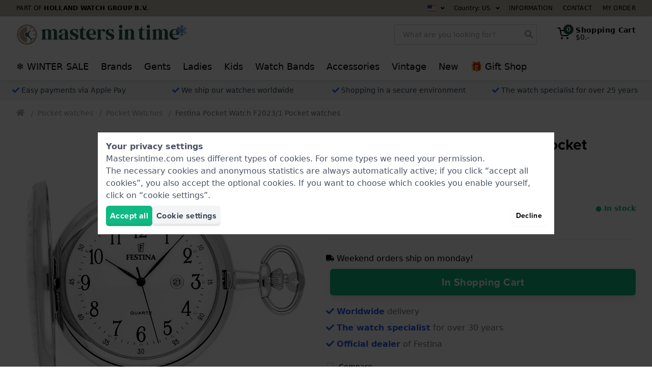

--- FILE ---
content_type: text/html; charset=utf-8
request_url: https://www.mastersintime.com/cross-products/188665/RecentlyViewed/
body_size: 2862
content:
<h4 class="text-xl font-bold mb-6 md:text-2xl" >Recently viewed</h4>
<div>
    <div class="cross-products-slider">
        <div id="RecentlyViewed-cross-products-slider-inner">
                            <div>
                    <a
    href="https://www.mastersintime.com/festina-pocket-watch-steel-quartz-pocket-watch-f2023-1.htm"
    class="block bg-white rounded border border-gray-200 lg:hover:border-gray-300 shadow-sm p-2 transition ring-gray-400 ring-opacity-20 lg:hover:ring-4 relative"
    onclick="dataLayer.push({&quot;event&quot;:&quot;recentlyViewed&quot;,&quot;productName&quot;:&quot;F2023\/1&quot;,&quot;item_list_name&quot;:&quot;RecentlyViewed&quot;,&quot;ecommerce&quot;:{&quot;products&quot;:[{&quot;name&quot;:&quot;Festina Pocket Watch F2023\/1 Pocket watches&quot;,&quot;id&quot;:&quot;F2023\/1&quot;,&quot;real_id&quot;:188665,&quot;brand&quot;:&quot;Festina&quot;,&quot;category&quot;:&quot;Pocket watches&quot;,&quot;variant&quot;:&quot;eav.attribute-values.silver&quot;,&quot;price&quot;:&quot;149.00&quot;,&quot;quantity&quot;:1,&quot;item_brand&quot;:&quot;Festina&quot;,&quot;item_category&quot;:&quot;Pocket watches&quot;,&quot;item_variant&quot;:&quot;eav.attribute-values.silver&quot;,&quot;item_id&quot;:&quot;F2023\/1&quot;,&quot;item_name&quot;:&quot;Festina Pocket Watch F2023\/1 Pocket watches&quot;}]}}); dataLayer.push({&quot;event&quot;:&quot;productClick&quot;,&quot;ecommerce&quot;:{&quot;products&quot;:{&quot;name&quot;:&quot;Festina Pocket Watch F2023\/1 Pocket watches&quot;,&quot;id&quot;:&quot;F2023\/1&quot;,&quot;price&quot;:&quot;\u20ac\u00a0149,00&quot;,&quot;brand&quot;:&quot;Festina&quot;,&quot;variant&quot;:&quot;Silver&quot;,&quot;category&quot;:&quot;Pocket watches&quot;,&quot;position&quot;:&quot;&quot;}},&quot;eventCallback&quot;:function() { if (! event.ctrlKey &amp;&amp; ! event.metaKey) { document.location = &#039;https://www.mastersintime.com/festina-pocket-watch-steel-quartz-pocket-watch-f2023-1.htm&#039;; event.preventDefault(); }; }});"
    aria-label="Festina Pocket Watch F2023/1 Pocket watches"
    data-card-product-id="188665">
    <div class="mb-2 pb-[100%] relative">
        <div class="absolute inset-0 z-10">
            <picture >
                <img src="https://www.mastersintime.com/pictures/festina-pocket-watch-f2023-1-8862587.jpg"  loading="lazy"   alt="Festina Pocket Watch F2023/1 Pocket watches"   class="max-w-full max-h-full mx-auto"          height="225"   width="225"             
        >
    </picture>
        </div>

        
        <span style="display: none;" class="card-product-free-gift z-20 absolute bottom-0 right-0 flex h-10 w-10 rounded-full items-center justify-center bg-blue-500 text-white shadow shadow-blue-500">
            <span class="text-base"><svg class="icon" fill="currentColor" xmlns="http://www.w3.org/2000/svg" viewBox="0 0 512 512">
    <path
        d="M32 448c0 17.7 14.3 32 32 32h160V320H32v128zm256 32h160c17.7 0 32-14.3 32-32V320H288v160zm192-320h-42.1c6.2-12.1 10.1-25.5 10.1-40 0-48.5-39.5-88-88-88-41.6 0-68.5 21.3-103 68.3-34.5-47-61.4-68.3-103-68.3-48.5 0-88 39.5-88 88 0 14.5 3.8 27.9 10.1 40H32c-17.7 0-32 14.3-32 32v80c0 8.8 7.2 16 16 16h480c8.8 0 16-7.2 16-16v-80c0-17.7-14.3-32-32-32zm-326.1 0c-22.1 0-40-17.9-40-40s17.9-40 40-40c19.9 0 34.6 3.3 86.1 80h-86.1zm206.1 0h-86.1c51.4-76.5 65.7-80 86.1-80 22.1 0 40 17.9 40 40s-17.9 40-40 40z"/>
</svg>
</span>
        </span>
    </div>
    <div class="flex flex-col items-center justify-center font-heading text-sm leading-4 text-center space-y-1 lg:space-y-2">
        <strong class="block text-base">
            Festina
        </strong>
        <span class="block text-gray-600">
            F2023/1
        </span>
        <div class="flex items-center">
            <p class="line-clamp-3 h-12">
                Pocket Watch Steel quartz pocket watch
            </p>
        </div>
                    <div class="text-base flex items-baseline justify-center">
                                                        <span class="px-1 font-medium text-lg">
                        $175.-                    </span>
                            </div>

            <div class="block leading-none text-gray-700 h-10">
                <div class="text-sm font-bold">
            <span
            class="text-green-500"
                    >
            ● In stock

                    </span>
    </div>
            </div>

                            <span class="flex items-center cursor-pointer group text-sm"
    x-data="window.App.Compare.Checkbox(188665, 'https://www.mastersintime.com/compare/', false)"
    x-on:click.prevent.stop="toggle($dispatch, 'Festina Pocket Watch F2023/1 Pocket watches')"
    x-on:compare-refresh.window="checkBoxRefresh($event.detail, $refs)">

    <span x-show="! error">
        <span class="text-base" x-show="checked"><svg class="icon" fill="currentColor" xmlns="http://www.w3.org/2000/svg"
     viewBox="0 0 448 512">
    <path
        d="M400 480H48c-26.5 0-48-21.5-48-48V80c0-26.5 21.5-48 48-48h352c26.5 0 48 21.5 48 48v352c0 26.5-21.5 48-48 48zm-204.7-98.1l184-184c6.2-6.2 6.2-16.4 0-22.6l-22.6-22.6c-6.2-6.2-16.4-6.2-22.6 0L184 302.7l-70.1-70.1c-6.2-6.2-16.4-6.2-22.6 0l-22.6 22.6c-6.2 6.2-6.2 16.4 0 22.6l104 104c6.2 6.3 16.4 6.3 22.6 0z"/>
</svg>
</span>
        <span class="text-base text-gray-300 group-hover:text-gray-500 transition" x-show="! checked"><svg class="icon" fill="currentColor" xmlns="http://www.w3.org/2000/svg"
     viewBox="0 0 448 512">
    <path
        d="M400 32H48C21.5 32 0 53.5 0 80v352c0 26.5 21.5 48 48 48h352c26.5 0 48-21.5 48-48V80c0-26.5-21.5-48-48-48zm-6 400H54c-3.3 0-6-2.7-6-6V86c0-3.3 2.7-6 6-6h340c3.3 0 6 2.7 6 6v340c0 3.3-2.7 6-6 6z"/>
</svg>
</span>
        <span class="group-hover:underline ml-1">Compare</span>
    </span>

    <span class="text-red-500" x-show="error" x-cloak>Error</span>
</span>
            
            <span class="btn btn--green btn--outlined w-full text-sm font-medium py-2">
                View Product
            </span>
            </div>

    <div class="card-product-ribbons"></div>
</a>
                </div>
                    </div>
    </div>
</div>


--- FILE ---
content_type: text/html; charset=utf-8
request_url: https://www.mastersintime.com/cross-products/188665/OthersAlsoBought/
body_size: 3994
content:
<h4 class="text-xl font-bold mb-6 md:text-2xl" >Others also bought</h4>
<div>
    <div class="cross-products-slider">
        <div id="OthersAlsoBought-cross-products-slider-inner">
                            <div>
                    <a
    href="https://www.mastersintime.com/festina-pocket-watch-steel-quartz-pocket-watch-f2019-1.htm"
    class="block bg-white rounded border border-gray-200 lg:hover:border-gray-300 shadow-sm p-2 transition ring-gray-400 ring-opacity-20 lg:hover:ring-4 relative"
    onclick="dataLayer.push({&quot;event&quot;:&quot;productOthersBought&quot;,&quot;productName&quot;:&quot;F2019\/1&quot;,&quot;item_list_name&quot;:&quot;OthersAlsoBought&quot;,&quot;ecommerce&quot;:{&quot;products&quot;:[{&quot;name&quot;:&quot;Festina Pocket Watch F2019\/1 Pocket watches&quot;,&quot;id&quot;:&quot;F2019\/1&quot;,&quot;real_id&quot;:188657,&quot;brand&quot;:&quot;Festina&quot;,&quot;category&quot;:&quot;Pocket watches&quot;,&quot;variant&quot;:&quot;eav.attribute-values.silver&quot;,&quot;price&quot;:&quot;99.00&quot;,&quot;quantity&quot;:1,&quot;item_brand&quot;:&quot;Festina&quot;,&quot;item_category&quot;:&quot;Pocket watches&quot;,&quot;item_variant&quot;:&quot;eav.attribute-values.silver&quot;,&quot;item_id&quot;:&quot;F2019\/1&quot;,&quot;item_name&quot;:&quot;Festina Pocket Watch F2019\/1 Pocket watches&quot;}]}}); dataLayer.push({&quot;event&quot;:&quot;productClick&quot;,&quot;ecommerce&quot;:{&quot;products&quot;:{&quot;name&quot;:&quot;Orologi da tasca Festina Pocket Watch F2019\/1&quot;,&quot;id&quot;:&quot;F2019\/1&quot;,&quot;price&quot;:&quot;\u20ac\u00a099,00&quot;,&quot;brand&quot;:&quot;Festina&quot;,&quot;variant&quot;:&quot;Argento&quot;,&quot;category&quot;:&quot;Orologi da tascas&quot;,&quot;position&quot;:&quot;&quot;}},&quot;eventCallback&quot;:function() { if (! event.ctrlKey &amp;&amp; ! event.metaKey) { document.location = &#039;https://www.mastersintime.com/festina-pocket-watch-steel-quartz-pocket-watch-f2019-1.htm&#039;; event.preventDefault(); }; }});"
    aria-label="Festina Pocket Watch F2019/1 Pocket watches"
    data-card-product-id="188657">
    <div class="mb-2 pb-[100%] relative">
        <div class="absolute inset-0 z-10">
            <picture >
                <img src="https://www.mastersintime.com/pictures/festina-pocket-watch-f2019-1-8861987.jpg"  loading="lazy"   alt="Festina Pocket Watch F2019/1 Pocket watches"   class="max-w-full max-h-full mx-auto"          height="225"   width="225"             
        >
    </picture>
        </div>

        
        <span style="display: none;" class="card-product-free-gift z-20 absolute bottom-0 right-0 flex h-10 w-10 rounded-full items-center justify-center bg-blue-500 text-white shadow shadow-blue-500">
            <span class="text-base"><svg class="icon" fill="currentColor" xmlns="http://www.w3.org/2000/svg" viewBox="0 0 512 512">
    <path
        d="M32 448c0 17.7 14.3 32 32 32h160V320H32v128zm256 32h160c17.7 0 32-14.3 32-32V320H288v160zm192-320h-42.1c6.2-12.1 10.1-25.5 10.1-40 0-48.5-39.5-88-88-88-41.6 0-68.5 21.3-103 68.3-34.5-47-61.4-68.3-103-68.3-48.5 0-88 39.5-88 88 0 14.5 3.8 27.9 10.1 40H32c-17.7 0-32 14.3-32 32v80c0 8.8 7.2 16 16 16h480c8.8 0 16-7.2 16-16v-80c0-17.7-14.3-32-32-32zm-326.1 0c-22.1 0-40-17.9-40-40s17.9-40 40-40c19.9 0 34.6 3.3 86.1 80h-86.1zm206.1 0h-86.1c51.4-76.5 65.7-80 86.1-80 22.1 0 40 17.9 40 40s-17.9 40-40 40z"/>
</svg>
</span>
        </span>
    </div>
    <div class="flex flex-col items-center justify-center font-heading text-sm leading-4 text-center space-y-1 lg:space-y-2">
        <strong class="block text-base">
            Festina
        </strong>
        <span class="block text-gray-600">
            F2019/1
        </span>
        <div class="flex items-center">
            <p class="line-clamp-3 h-12">
                Pocket Watch Steel quartz pocket watch
            </p>
        </div>
                    <div class="text-base flex items-baseline justify-center">
                                                        <span class="px-1 font-medium text-lg">
                        $116.-                    </span>
                            </div>

            <div class="block leading-none text-gray-700 h-10">
                <div class="text-sm font-bold">
            <span
            class="text-green-500"
                    >
            ● In stock

                    </span>
    </div>
            </div>

                            <span class="flex items-center cursor-pointer group text-sm"
    x-data="window.App.Compare.Checkbox(188657, 'https://www.mastersintime.com/compare/', false)"
    x-on:click.prevent.stop="toggle($dispatch, 'Festina Pocket Watch F2019/1 Pocket watches')"
    x-on:compare-refresh.window="checkBoxRefresh($event.detail, $refs)">

    <span x-show="! error">
        <span class="text-base" x-show="checked"><svg class="icon" fill="currentColor" xmlns="http://www.w3.org/2000/svg"
     viewBox="0 0 448 512">
    <path
        d="M400 480H48c-26.5 0-48-21.5-48-48V80c0-26.5 21.5-48 48-48h352c26.5 0 48 21.5 48 48v352c0 26.5-21.5 48-48 48zm-204.7-98.1l184-184c6.2-6.2 6.2-16.4 0-22.6l-22.6-22.6c-6.2-6.2-16.4-6.2-22.6 0L184 302.7l-70.1-70.1c-6.2-6.2-16.4-6.2-22.6 0l-22.6 22.6c-6.2 6.2-6.2 16.4 0 22.6l104 104c6.2 6.3 16.4 6.3 22.6 0z"/>
</svg>
</span>
        <span class="text-base text-gray-300 group-hover:text-gray-500 transition" x-show="! checked"><svg class="icon" fill="currentColor" xmlns="http://www.w3.org/2000/svg"
     viewBox="0 0 448 512">
    <path
        d="M400 32H48C21.5 32 0 53.5 0 80v352c0 26.5 21.5 48 48 48h352c26.5 0 48-21.5 48-48V80c0-26.5-21.5-48-48-48zm-6 400H54c-3.3 0-6-2.7-6-6V86c0-3.3 2.7-6 6-6h340c3.3 0 6 2.7 6 6v340c0 3.3-2.7 6-6 6z"/>
</svg>
</span>
        <span class="group-hover:underline ml-1">Compare</span>
    </span>

    <span class="text-red-500" x-show="error" x-cloak>Error</span>
</span>
            
            <span class="btn btn--green btn--outlined w-full text-sm font-medium py-2">
                View Product
            </span>
            </div>

    <div class="card-product-ribbons"></div>
</a>
                </div>
                            <div>
                    <a
    href="https://www.mastersintime.com/festina-pocket-watch-gold-quartz-pocket-watch-f2028-1.htm"
    class="block bg-white rounded border border-gray-200 lg:hover:border-gray-300 shadow-sm p-2 transition ring-gray-400 ring-opacity-20 lg:hover:ring-4 relative"
    onclick="dataLayer.push({&quot;event&quot;:&quot;productOthersBought&quot;,&quot;productName&quot;:&quot;F2028\/1&quot;,&quot;item_list_name&quot;:&quot;OthersAlsoBought&quot;,&quot;ecommerce&quot;:{&quot;products&quot;:[{&quot;name&quot;:&quot;Festina Pocket Watch F2028\/1 Pocket watches&quot;,&quot;id&quot;:&quot;F2028\/1&quot;,&quot;real_id&quot;:204651,&quot;brand&quot;:&quot;Festina&quot;,&quot;category&quot;:&quot;Pocket watches&quot;,&quot;variant&quot;:&quot;eav.attribute-values.gold&quot;,&quot;price&quot;:&quot;149.00&quot;,&quot;quantity&quot;:1,&quot;item_brand&quot;:&quot;Festina&quot;,&quot;item_category&quot;:&quot;Pocket watches&quot;,&quot;item_variant&quot;:&quot;eav.attribute-values.gold&quot;,&quot;item_id&quot;:&quot;F2028\/1&quot;,&quot;item_name&quot;:&quot;Festina Pocket Watch F2028\/1 Pocket watches&quot;}]}}); dataLayer.push({&quot;event&quot;:&quot;productClick&quot;,&quot;ecommerce&quot;:{&quot;products&quot;:{&quot;name&quot;:&quot;Festina Pocket Watch F2028\/1 Pocket watches&quot;,&quot;id&quot;:&quot;F2028\/1&quot;,&quot;price&quot;:&quot;\u20ac\u00a0149,00&quot;,&quot;brand&quot;:&quot;Festina&quot;,&quot;variant&quot;:&quot;Gold&quot;,&quot;category&quot;:&quot;Pocket watches&quot;,&quot;position&quot;:&quot;&quot;}},&quot;eventCallback&quot;:function() { if (! event.ctrlKey &amp;&amp; ! event.metaKey) { document.location = &#039;https://www.mastersintime.com/festina-pocket-watch-gold-quartz-pocket-watch-f2028-1.htm&#039;; event.preventDefault(); }; }});"
    aria-label="Festina Pocket Watch F2028/1 Pocket watches"
    data-card-product-id="204651">
    <div class="mb-2 pb-[100%] relative">
        <div class="absolute inset-0 z-10">
            <picture >
                <img src="https://www.mastersintime.com/pictures/festina-pocket-watch-f2028-1-11725210.jpg"  loading="lazy"   alt="Festina Pocket Watch F2028/1 Pocket watches"   class="max-w-full max-h-full mx-auto"          height="225"   width="225"             
        >
    </picture>
        </div>

        
        <span style="display: none;" class="card-product-free-gift z-20 absolute bottom-0 right-0 flex h-10 w-10 rounded-full items-center justify-center bg-blue-500 text-white shadow shadow-blue-500">
            <span class="text-base"><svg class="icon" fill="currentColor" xmlns="http://www.w3.org/2000/svg" viewBox="0 0 512 512">
    <path
        d="M32 448c0 17.7 14.3 32 32 32h160V320H32v128zm256 32h160c17.7 0 32-14.3 32-32V320H288v160zm192-320h-42.1c6.2-12.1 10.1-25.5 10.1-40 0-48.5-39.5-88-88-88-41.6 0-68.5 21.3-103 68.3-34.5-47-61.4-68.3-103-68.3-48.5 0-88 39.5-88 88 0 14.5 3.8 27.9 10.1 40H32c-17.7 0-32 14.3-32 32v80c0 8.8 7.2 16 16 16h480c8.8 0 16-7.2 16-16v-80c0-17.7-14.3-32-32-32zm-326.1 0c-22.1 0-40-17.9-40-40s17.9-40 40-40c19.9 0 34.6 3.3 86.1 80h-86.1zm206.1 0h-86.1c51.4-76.5 65.7-80 86.1-80 22.1 0 40 17.9 40 40s-17.9 40-40 40z"/>
</svg>
</span>
        </span>
    </div>
    <div class="flex flex-col items-center justify-center font-heading text-sm leading-4 text-center space-y-1 lg:space-y-2">
        <strong class="block text-base">
            Festina
        </strong>
        <span class="block text-gray-600">
            F2028/1
        </span>
        <div class="flex items-center">
            <p class="line-clamp-3 h-12">
                Pocket Watch Gold quartz pocket watch
            </p>
        </div>
                    <div class="text-base flex items-baseline justify-center">
                                                        <span class="px-1 font-medium text-lg">
                        $175.-                    </span>
                            </div>

            <div class="block leading-none text-gray-700 h-10">
                <div class="text-sm font-bold">
            <span
            class="text-green-500"
                    >
            ● In stock

                    </span>
    </div>
            </div>

                            <span class="flex items-center cursor-pointer group text-sm"
    x-data="window.App.Compare.Checkbox(204651, 'https://www.mastersintime.com/compare/', false)"
    x-on:click.prevent.stop="toggle($dispatch, 'Festina Pocket Watch F2028/1 Pocket watches')"
    x-on:compare-refresh.window="checkBoxRefresh($event.detail, $refs)">

    <span x-show="! error">
        <span class="text-base" x-show="checked"><svg class="icon" fill="currentColor" xmlns="http://www.w3.org/2000/svg"
     viewBox="0 0 448 512">
    <path
        d="M400 480H48c-26.5 0-48-21.5-48-48V80c0-26.5 21.5-48 48-48h352c26.5 0 48 21.5 48 48v352c0 26.5-21.5 48-48 48zm-204.7-98.1l184-184c6.2-6.2 6.2-16.4 0-22.6l-22.6-22.6c-6.2-6.2-16.4-6.2-22.6 0L184 302.7l-70.1-70.1c-6.2-6.2-16.4-6.2-22.6 0l-22.6 22.6c-6.2 6.2-6.2 16.4 0 22.6l104 104c6.2 6.3 16.4 6.3 22.6 0z"/>
</svg>
</span>
        <span class="text-base text-gray-300 group-hover:text-gray-500 transition" x-show="! checked"><svg class="icon" fill="currentColor" xmlns="http://www.w3.org/2000/svg"
     viewBox="0 0 448 512">
    <path
        d="M400 32H48C21.5 32 0 53.5 0 80v352c0 26.5 21.5 48 48 48h352c26.5 0 48-21.5 48-48V80c0-26.5-21.5-48-48-48zm-6 400H54c-3.3 0-6-2.7-6-6V86c0-3.3 2.7-6 6-6h340c3.3 0 6 2.7 6 6v340c0 3.3-2.7 6-6 6z"/>
</svg>
</span>
        <span class="group-hover:underline ml-1">Compare</span>
    </span>

    <span class="text-red-500" x-show="error" x-cloak>Error</span>
</span>
            
            <span class="btn btn--green btn--outlined w-full text-sm font-medium py-2">
                View Product
            </span>
            </div>

    <div class="card-product-ribbons"></div>
</a>
                </div>
                            <div>
                    <a
    href="https://www.mastersintime.com/festina-pocket-watch-steel-quartz-pocket-watch-f2020-1.htm"
    class="block bg-white rounded border border-gray-200 lg:hover:border-gray-300 shadow-sm p-2 transition ring-gray-400 ring-opacity-20 lg:hover:ring-4 relative"
    onclick="dataLayer.push({&quot;event&quot;:&quot;productOthersBought&quot;,&quot;productName&quot;:&quot;F2020\/1&quot;,&quot;item_list_name&quot;:&quot;OthersAlsoBought&quot;,&quot;ecommerce&quot;:{&quot;products&quot;:[{&quot;name&quot;:&quot;Festina Pocket Watch F2020\/1 Pocket watches&quot;,&quot;id&quot;:&quot;F2020\/1&quot;,&quot;real_id&quot;:188660,&quot;brand&quot;:&quot;Festina&quot;,&quot;category&quot;:&quot;Pocket watches&quot;,&quot;variant&quot;:&quot;eav.attribute-values.silver&quot;,&quot;price&quot;:&quot;99.00&quot;,&quot;quantity&quot;:1,&quot;item_brand&quot;:&quot;Festina&quot;,&quot;item_category&quot;:&quot;Pocket watches&quot;,&quot;item_variant&quot;:&quot;eav.attribute-values.silver&quot;,&quot;item_id&quot;:&quot;F2020\/1&quot;,&quot;item_name&quot;:&quot;Festina Pocket Watch F2020\/1 Pocket watches&quot;}]}}); dataLayer.push({&quot;event&quot;:&quot;productClick&quot;,&quot;ecommerce&quot;:{&quot;products&quot;:{&quot;name&quot;:&quot;Orologi da tasca Festina Pocket Watch F2020\/1&quot;,&quot;id&quot;:&quot;F2020\/1&quot;,&quot;price&quot;:&quot;\u20ac\u00a099,00&quot;,&quot;brand&quot;:&quot;Festina&quot;,&quot;variant&quot;:&quot;Argento&quot;,&quot;category&quot;:&quot;Orologi da tascas&quot;,&quot;position&quot;:&quot;&quot;}},&quot;eventCallback&quot;:function() { if (! event.ctrlKey &amp;&amp; ! event.metaKey) { document.location = &#039;https://www.mastersintime.com/festina-pocket-watch-steel-quartz-pocket-watch-f2020-1.htm&#039;; event.preventDefault(); }; }});"
    aria-label="Festina Pocket Watch F2020/1 Pocket watches"
    data-card-product-id="188660">
    <div class="mb-2 pb-[100%] relative">
        <div class="absolute inset-0 z-10">
            <picture >
                <img src="https://www.mastersintime.com/pictures/festina-pocket-watch-f2020-1-8861999.jpg"  loading="lazy"   alt="Festina Pocket Watch F2020/1 Pocket watches"   class="max-w-full max-h-full mx-auto"          height="225"   width="225"             
        >
    </picture>
        </div>

        
        <span style="display: none;" class="card-product-free-gift z-20 absolute bottom-0 right-0 flex h-10 w-10 rounded-full items-center justify-center bg-blue-500 text-white shadow shadow-blue-500">
            <span class="text-base"><svg class="icon" fill="currentColor" xmlns="http://www.w3.org/2000/svg" viewBox="0 0 512 512">
    <path
        d="M32 448c0 17.7 14.3 32 32 32h160V320H32v128zm256 32h160c17.7 0 32-14.3 32-32V320H288v160zm192-320h-42.1c6.2-12.1 10.1-25.5 10.1-40 0-48.5-39.5-88-88-88-41.6 0-68.5 21.3-103 68.3-34.5-47-61.4-68.3-103-68.3-48.5 0-88 39.5-88 88 0 14.5 3.8 27.9 10.1 40H32c-17.7 0-32 14.3-32 32v80c0 8.8 7.2 16 16 16h480c8.8 0 16-7.2 16-16v-80c0-17.7-14.3-32-32-32zm-326.1 0c-22.1 0-40-17.9-40-40s17.9-40 40-40c19.9 0 34.6 3.3 86.1 80h-86.1zm206.1 0h-86.1c51.4-76.5 65.7-80 86.1-80 22.1 0 40 17.9 40 40s-17.9 40-40 40z"/>
</svg>
</span>
        </span>
    </div>
    <div class="flex flex-col items-center justify-center font-heading text-sm leading-4 text-center space-y-1 lg:space-y-2">
        <strong class="block text-base">
            Festina
        </strong>
        <span class="block text-gray-600">
            F2020/1
        </span>
        <div class="flex items-center">
            <p class="line-clamp-3 h-12">
                Pocket Watch Steel quartz pocket watch
            </p>
        </div>
                    <div class="text-base flex items-baseline justify-center">
                                                        <span class="px-1 font-medium text-lg">
                        $116.-                    </span>
                            </div>

            <div class="block leading-none text-gray-700 h-10">
                <div class="text-sm font-bold">
            <span
            class="text-green-500"
                    >
            ● In stock

                    </span>
    </div>
            </div>

                            <span class="flex items-center cursor-pointer group text-sm"
    x-data="window.App.Compare.Checkbox(188660, 'https://www.mastersintime.com/compare/', false)"
    x-on:click.prevent.stop="toggle($dispatch, 'Festina Pocket Watch F2020/1 Pocket watches')"
    x-on:compare-refresh.window="checkBoxRefresh($event.detail, $refs)">

    <span x-show="! error">
        <span class="text-base" x-show="checked"><svg class="icon" fill="currentColor" xmlns="http://www.w3.org/2000/svg"
     viewBox="0 0 448 512">
    <path
        d="M400 480H48c-26.5 0-48-21.5-48-48V80c0-26.5 21.5-48 48-48h352c26.5 0 48 21.5 48 48v352c0 26.5-21.5 48-48 48zm-204.7-98.1l184-184c6.2-6.2 6.2-16.4 0-22.6l-22.6-22.6c-6.2-6.2-16.4-6.2-22.6 0L184 302.7l-70.1-70.1c-6.2-6.2-16.4-6.2-22.6 0l-22.6 22.6c-6.2 6.2-6.2 16.4 0 22.6l104 104c6.2 6.3 16.4 6.3 22.6 0z"/>
</svg>
</span>
        <span class="text-base text-gray-300 group-hover:text-gray-500 transition" x-show="! checked"><svg class="icon" fill="currentColor" xmlns="http://www.w3.org/2000/svg"
     viewBox="0 0 448 512">
    <path
        d="M400 32H48C21.5 32 0 53.5 0 80v352c0 26.5 21.5 48 48 48h352c26.5 0 48-21.5 48-48V80c0-26.5-21.5-48-48-48zm-6 400H54c-3.3 0-6-2.7-6-6V86c0-3.3 2.7-6 6-6h340c3.3 0 6 2.7 6 6v340c0 3.3-2.7 6-6 6z"/>
</svg>
</span>
        <span class="group-hover:underline ml-1">Compare</span>
    </span>

    <span class="text-red-500" x-show="error" x-cloak>Error</span>
</span>
            
            <span class="btn btn--green btn--outlined w-full text-sm font-medium py-2">
                View Product
            </span>
            </div>

    <div class="card-product-ribbons"></div>
</a>
                </div>
                            <div>
                    <a
    href="https://www.mastersintime.com/festina-pocket-watch-steel-quartz-pocket-watch-f2021-1.htm"
    class="block bg-white rounded border border-gray-200 lg:hover:border-gray-300 shadow-sm p-2 transition ring-gray-400 ring-opacity-20 lg:hover:ring-4 relative"
    onclick="dataLayer.push({&quot;event&quot;:&quot;productOthersBought&quot;,&quot;productName&quot;:&quot;F2021\/1&quot;,&quot;item_list_name&quot;:&quot;OthersAlsoBought&quot;,&quot;ecommerce&quot;:{&quot;products&quot;:[{&quot;name&quot;:&quot;Festina Pocket Watch F2021\/1 Pocket watches&quot;,&quot;id&quot;:&quot;F2021\/1&quot;,&quot;real_id&quot;:188661,&quot;brand&quot;:&quot;Festina&quot;,&quot;category&quot;:&quot;Pocket watches&quot;,&quot;variant&quot;:&quot;eav.attribute-values.silver&quot;,&quot;price&quot;:&quot;149.00&quot;,&quot;quantity&quot;:1,&quot;item_brand&quot;:&quot;Festina&quot;,&quot;item_category&quot;:&quot;Pocket watches&quot;,&quot;item_variant&quot;:&quot;eav.attribute-values.silver&quot;,&quot;item_id&quot;:&quot;F2021\/1&quot;,&quot;item_name&quot;:&quot;Festina Pocket Watch F2021\/1 Pocket watches&quot;}]}}); dataLayer.push({&quot;event&quot;:&quot;productClick&quot;,&quot;ecommerce&quot;:{&quot;products&quot;:{&quot;name&quot;:&quot;Festina Pocket Watch F2021\/1 Pocket watches&quot;,&quot;id&quot;:&quot;F2021\/1&quot;,&quot;price&quot;:&quot;\u20ac\u00a0149,00&quot;,&quot;brand&quot;:&quot;Festina&quot;,&quot;variant&quot;:&quot;Silver&quot;,&quot;category&quot;:&quot;Pocket watches&quot;,&quot;position&quot;:&quot;&quot;}},&quot;eventCallback&quot;:function() { if (! event.ctrlKey &amp;&amp; ! event.metaKey) { document.location = &#039;https://www.mastersintime.com/festina-pocket-watch-steel-quartz-pocket-watch-f2021-1.htm&#039;; event.preventDefault(); }; }});"
    aria-label="Festina Pocket Watch F2021/1 Pocket watches"
    data-card-product-id="188661">
    <div class="mb-2 pb-[100%] relative">
        <div class="absolute inset-0 z-10">
            <picture >
            <source srcset="https://www.mastersintime.com/pictures/festina-f20211-pocket-watch-15634550.webp" type="image/webp">
                <img src="https://www.mastersintime.com/pictures/festina-f20211-pocket-watch-15634541.jpg"  loading="lazy"   alt="Festina Pocket Watch F2021/1 Pocket watches"   class="max-w-full max-h-full mx-auto"          height="225"   width="225"             
        >
    </picture>
        </div>

        
        <span style="display: none;" class="card-product-free-gift z-20 absolute bottom-0 right-0 flex h-10 w-10 rounded-full items-center justify-center bg-blue-500 text-white shadow shadow-blue-500">
            <span class="text-base"><svg class="icon" fill="currentColor" xmlns="http://www.w3.org/2000/svg" viewBox="0 0 512 512">
    <path
        d="M32 448c0 17.7 14.3 32 32 32h160V320H32v128zm256 32h160c17.7 0 32-14.3 32-32V320H288v160zm192-320h-42.1c6.2-12.1 10.1-25.5 10.1-40 0-48.5-39.5-88-88-88-41.6 0-68.5 21.3-103 68.3-34.5-47-61.4-68.3-103-68.3-48.5 0-88 39.5-88 88 0 14.5 3.8 27.9 10.1 40H32c-17.7 0-32 14.3-32 32v80c0 8.8 7.2 16 16 16h480c8.8 0 16-7.2 16-16v-80c0-17.7-14.3-32-32-32zm-326.1 0c-22.1 0-40-17.9-40-40s17.9-40 40-40c19.9 0 34.6 3.3 86.1 80h-86.1zm206.1 0h-86.1c51.4-76.5 65.7-80 86.1-80 22.1 0 40 17.9 40 40s-17.9 40-40 40z"/>
</svg>
</span>
        </span>
    </div>
    <div class="flex flex-col items-center justify-center font-heading text-sm leading-4 text-center space-y-1 lg:space-y-2">
        <strong class="block text-base">
            Festina
        </strong>
        <span class="block text-gray-600">
            F2021/1
        </span>
        <div class="flex items-center">
            <p class="line-clamp-3 h-12">
                Pocket Watch Steel quartz pocket watch
            </p>
        </div>
                    <div class="text-base flex items-baseline justify-center">
                                                        <span class="px-1 font-medium text-lg">
                        $175.-                    </span>
                            </div>

            <div class="block leading-none text-gray-700 h-10">
                <div class="text-sm font-bold">
            <span
            class="text-green-500"
                    >
            ● In stock

                    </span>
    </div>
            </div>

                            <span class="flex items-center cursor-pointer group text-sm"
    x-data="window.App.Compare.Checkbox(188661, 'https://www.mastersintime.com/compare/', false)"
    x-on:click.prevent.stop="toggle($dispatch, 'Festina Pocket Watch F2021/1 Pocket watches')"
    x-on:compare-refresh.window="checkBoxRefresh($event.detail, $refs)">

    <span x-show="! error">
        <span class="text-base" x-show="checked"><svg class="icon" fill="currentColor" xmlns="http://www.w3.org/2000/svg"
     viewBox="0 0 448 512">
    <path
        d="M400 480H48c-26.5 0-48-21.5-48-48V80c0-26.5 21.5-48 48-48h352c26.5 0 48 21.5 48 48v352c0 26.5-21.5 48-48 48zm-204.7-98.1l184-184c6.2-6.2 6.2-16.4 0-22.6l-22.6-22.6c-6.2-6.2-16.4-6.2-22.6 0L184 302.7l-70.1-70.1c-6.2-6.2-16.4-6.2-22.6 0l-22.6 22.6c-6.2 6.2-6.2 16.4 0 22.6l104 104c6.2 6.3 16.4 6.3 22.6 0z"/>
</svg>
</span>
        <span class="text-base text-gray-300 group-hover:text-gray-500 transition" x-show="! checked"><svg class="icon" fill="currentColor" xmlns="http://www.w3.org/2000/svg"
     viewBox="0 0 448 512">
    <path
        d="M400 32H48C21.5 32 0 53.5 0 80v352c0 26.5 21.5 48 48 48h352c26.5 0 48-21.5 48-48V80c0-26.5-21.5-48-48-48zm-6 400H54c-3.3 0-6-2.7-6-6V86c0-3.3 2.7-6 6-6h340c3.3 0 6 2.7 6 6v340c0 3.3-2.7 6-6 6z"/>
</svg>
</span>
        <span class="group-hover:underline ml-1">Compare</span>
    </span>

    <span class="text-red-500" x-show="error" x-cloak>Error</span>
</span>
            
            <span class="btn btn--green btn--outlined w-full text-sm font-medium py-2">
                View Product
            </span>
            </div>

    <div class="card-product-ribbons"></div>
</a>
                </div>
                            <div>
                    <a
    href="https://www.mastersintime.com/festina-pocket-watch-steel-quartz-pocket-watch-f2022-1.htm"
    class="block bg-white rounded border border-gray-200 lg:hover:border-gray-300 shadow-sm p-2 transition ring-gray-400 ring-opacity-20 lg:hover:ring-4 relative"
    onclick="dataLayer.push({&quot;event&quot;:&quot;productOthersBought&quot;,&quot;productName&quot;:&quot;F2022\/1&quot;,&quot;item_list_name&quot;:&quot;OthersAlsoBought&quot;,&quot;ecommerce&quot;:{&quot;products&quot;:[{&quot;name&quot;:&quot;Festina Pocket Watch F2022\/1 Pocket watches&quot;,&quot;id&quot;:&quot;F2022\/1&quot;,&quot;real_id&quot;:188663,&quot;brand&quot;:&quot;Festina&quot;,&quot;category&quot;:&quot;Pocket watches&quot;,&quot;variant&quot;:&quot;eav.attribute-values.silver&quot;,&quot;price&quot;:&quot;149.00&quot;,&quot;quantity&quot;:1,&quot;item_brand&quot;:&quot;Festina&quot;,&quot;item_category&quot;:&quot;Pocket watches&quot;,&quot;item_variant&quot;:&quot;eav.attribute-values.silver&quot;,&quot;item_id&quot;:&quot;F2022\/1&quot;,&quot;item_name&quot;:&quot;Festina Pocket Watch F2022\/1 Pocket watches&quot;}]}}); dataLayer.push({&quot;event&quot;:&quot;productClick&quot;,&quot;ecommerce&quot;:{&quot;products&quot;:{&quot;name&quot;:&quot;Relojes de bolsillo Festina Pocket Watch F2022\/1&quot;,&quot;id&quot;:&quot;F2022\/1&quot;,&quot;price&quot;:&quot;\u20ac\u00a0149,00&quot;,&quot;brand&quot;:&quot;Festina&quot;,&quot;variant&quot;:&quot;Plateado&quot;,&quot;category&quot;:&quot;Relojes de bolsillos&quot;,&quot;position&quot;:&quot;&quot;}},&quot;eventCallback&quot;:function() { if (! event.ctrlKey &amp;&amp; ! event.metaKey) { document.location = &#039;https://www.mastersintime.com/festina-pocket-watch-steel-quartz-pocket-watch-f2022-1.htm&#039;; event.preventDefault(); }; }});"
    aria-label="Festina Pocket Watch F2022/1 Pocket watches"
    data-card-product-id="188663">
    <div class="mb-2 pb-[100%] relative">
        <div class="absolute inset-0 z-10">
            <picture >
                <img src="https://www.mastersintime.com/pictures/festina-pocket-watch-f2022-1-8862392.jpg"  loading="lazy"   alt="Festina Pocket Watch F2022/1 Pocket watches"   class="max-w-full max-h-full mx-auto"          height="225"   width="225"             
        >
    </picture>
        </div>

        
        <span style="display: none;" class="card-product-free-gift z-20 absolute bottom-0 right-0 flex h-10 w-10 rounded-full items-center justify-center bg-blue-500 text-white shadow shadow-blue-500">
            <span class="text-base"><svg class="icon" fill="currentColor" xmlns="http://www.w3.org/2000/svg" viewBox="0 0 512 512">
    <path
        d="M32 448c0 17.7 14.3 32 32 32h160V320H32v128zm256 32h160c17.7 0 32-14.3 32-32V320H288v160zm192-320h-42.1c6.2-12.1 10.1-25.5 10.1-40 0-48.5-39.5-88-88-88-41.6 0-68.5 21.3-103 68.3-34.5-47-61.4-68.3-103-68.3-48.5 0-88 39.5-88 88 0 14.5 3.8 27.9 10.1 40H32c-17.7 0-32 14.3-32 32v80c0 8.8 7.2 16 16 16h480c8.8 0 16-7.2 16-16v-80c0-17.7-14.3-32-32-32zm-326.1 0c-22.1 0-40-17.9-40-40s17.9-40 40-40c19.9 0 34.6 3.3 86.1 80h-86.1zm206.1 0h-86.1c51.4-76.5 65.7-80 86.1-80 22.1 0 40 17.9 40 40s-17.9 40-40 40z"/>
</svg>
</span>
        </span>
    </div>
    <div class="flex flex-col items-center justify-center font-heading text-sm leading-4 text-center space-y-1 lg:space-y-2">
        <strong class="block text-base">
            Festina
        </strong>
        <span class="block text-gray-600">
            F2022/1
        </span>
        <div class="flex items-center">
            <p class="line-clamp-3 h-12">
                Pocket Watch Steel quartz pocket watch
            </p>
        </div>
                    <div class="text-base flex items-baseline justify-center">
                                                        <span class="px-1 font-medium text-lg">
                        $175.-                    </span>
                            </div>

            <div class="block leading-none text-gray-700 h-10">
                <div class="text-sm font-bold">
            <span
            class="text-green-500"
                    >
            ● In stock

                    </span>
    </div>
            </div>

                            <span class="flex items-center cursor-pointer group text-sm"
    x-data="window.App.Compare.Checkbox(188663, 'https://www.mastersintime.com/compare/', false)"
    x-on:click.prevent.stop="toggle($dispatch, 'Festina Pocket Watch F2022/1 Pocket watches')"
    x-on:compare-refresh.window="checkBoxRefresh($event.detail, $refs)">

    <span x-show="! error">
        <span class="text-base" x-show="checked"><svg class="icon" fill="currentColor" xmlns="http://www.w3.org/2000/svg"
     viewBox="0 0 448 512">
    <path
        d="M400 480H48c-26.5 0-48-21.5-48-48V80c0-26.5 21.5-48 48-48h352c26.5 0 48 21.5 48 48v352c0 26.5-21.5 48-48 48zm-204.7-98.1l184-184c6.2-6.2 6.2-16.4 0-22.6l-22.6-22.6c-6.2-6.2-16.4-6.2-22.6 0L184 302.7l-70.1-70.1c-6.2-6.2-16.4-6.2-22.6 0l-22.6 22.6c-6.2 6.2-6.2 16.4 0 22.6l104 104c6.2 6.3 16.4 6.3 22.6 0z"/>
</svg>
</span>
        <span class="text-base text-gray-300 group-hover:text-gray-500 transition" x-show="! checked"><svg class="icon" fill="currentColor" xmlns="http://www.w3.org/2000/svg"
     viewBox="0 0 448 512">
    <path
        d="M400 32H48C21.5 32 0 53.5 0 80v352c0 26.5 21.5 48 48 48h352c26.5 0 48-21.5 48-48V80c0-26.5-21.5-48-48-48zm-6 400H54c-3.3 0-6-2.7-6-6V86c0-3.3 2.7-6 6-6h340c3.3 0 6 2.7 6 6v340c0 3.3-2.7 6-6 6z"/>
</svg>
</span>
        <span class="group-hover:underline ml-1">Compare</span>
    </span>

    <span class="text-red-500" x-show="error" x-cloak>Error</span>
</span>
            
            <span class="btn btn--green btn--outlined w-full text-sm font-medium py-2">
                View Product
            </span>
            </div>

    <div class="card-product-ribbons"></div>
</a>
                </div>
                            <div>
                    <a
    href="https://www.mastersintime.com/festina-pocket-watch-steel-quartz-pocket-watch-f2024-1.htm"
    class="block bg-white rounded border border-gray-200 lg:hover:border-gray-300 shadow-sm p-2 transition ring-gray-400 ring-opacity-20 lg:hover:ring-4 relative"
    onclick="dataLayer.push({&quot;event&quot;:&quot;productOthersBought&quot;,&quot;productName&quot;:&quot;F2024\/1&quot;,&quot;item_list_name&quot;:&quot;OthersAlsoBought&quot;,&quot;ecommerce&quot;:{&quot;products&quot;:[{&quot;name&quot;:&quot;Festina Pocket Watch F2024\/1 Pocket watches&quot;,&quot;id&quot;:&quot;F2024\/1&quot;,&quot;real_id&quot;:188666,&quot;brand&quot;:&quot;Festina&quot;,&quot;category&quot;:&quot;Pocket watches&quot;,&quot;variant&quot;:&quot;eav.attribute-values.silver&quot;,&quot;price&quot;:&quot;149.00&quot;,&quot;quantity&quot;:1,&quot;item_brand&quot;:&quot;Festina&quot;,&quot;item_category&quot;:&quot;Pocket watches&quot;,&quot;item_variant&quot;:&quot;eav.attribute-values.silver&quot;,&quot;item_id&quot;:&quot;F2024\/1&quot;,&quot;item_name&quot;:&quot;Festina Pocket Watch F2024\/1 Pocket watches&quot;}]}}); dataLayer.push({&quot;event&quot;:&quot;productClick&quot;,&quot;ecommerce&quot;:{&quot;products&quot;:{&quot;name&quot;:&quot;Orologi da tasca Festina Pocket Watch F2024\/1&quot;,&quot;id&quot;:&quot;F2024\/1&quot;,&quot;price&quot;:&quot;\u20ac\u00a0149,00&quot;,&quot;brand&quot;:&quot;Festina&quot;,&quot;variant&quot;:&quot;Argento&quot;,&quot;category&quot;:&quot;Orologi da tascas&quot;,&quot;position&quot;:&quot;&quot;}},&quot;eventCallback&quot;:function() { if (! event.ctrlKey &amp;&amp; ! event.metaKey) { document.location = &#039;https://www.mastersintime.com/festina-pocket-watch-steel-quartz-pocket-watch-f2024-1.htm&#039;; event.preventDefault(); }; }});"
    aria-label="Festina Pocket Watch F2024/1 Pocket watches"
    data-card-product-id="188666">
    <div class="mb-2 pb-[100%] relative">
        <div class="absolute inset-0 z-10">
            <picture >
                <img src="https://www.mastersintime.com/pictures/festina-pocket-watch-f2024-1-8862602.jpg"  loading="lazy"   alt="Festina Pocket Watch F2024/1 Pocket watches"   class="max-w-full max-h-full mx-auto"          height="225"   width="225"             
        >
    </picture>
        </div>

        
        <span style="display: none;" class="card-product-free-gift z-20 absolute bottom-0 right-0 flex h-10 w-10 rounded-full items-center justify-center bg-blue-500 text-white shadow shadow-blue-500">
            <span class="text-base"><svg class="icon" fill="currentColor" xmlns="http://www.w3.org/2000/svg" viewBox="0 0 512 512">
    <path
        d="M32 448c0 17.7 14.3 32 32 32h160V320H32v128zm256 32h160c17.7 0 32-14.3 32-32V320H288v160zm192-320h-42.1c6.2-12.1 10.1-25.5 10.1-40 0-48.5-39.5-88-88-88-41.6 0-68.5 21.3-103 68.3-34.5-47-61.4-68.3-103-68.3-48.5 0-88 39.5-88 88 0 14.5 3.8 27.9 10.1 40H32c-17.7 0-32 14.3-32 32v80c0 8.8 7.2 16 16 16h480c8.8 0 16-7.2 16-16v-80c0-17.7-14.3-32-32-32zm-326.1 0c-22.1 0-40-17.9-40-40s17.9-40 40-40c19.9 0 34.6 3.3 86.1 80h-86.1zm206.1 0h-86.1c51.4-76.5 65.7-80 86.1-80 22.1 0 40 17.9 40 40s-17.9 40-40 40z"/>
</svg>
</span>
        </span>
    </div>
    <div class="flex flex-col items-center justify-center font-heading text-sm leading-4 text-center space-y-1 lg:space-y-2">
        <strong class="block text-base">
            Festina
        </strong>
        <span class="block text-gray-600">
            F2024/1
        </span>
        <div class="flex items-center">
            <p class="line-clamp-3 h-12">
                Pocket Watch Steel quartz pocket watch
            </p>
        </div>
                    <div class="text-base flex items-baseline justify-center">
                                                        <span class="px-1 font-medium text-lg">
                        $175.-                    </span>
                            </div>

            <div class="block leading-none text-gray-700 h-10">
                <div class="text-sm font-bold">
            <span
            class="text-green-500"
                    >
            ● In stock

                    </span>
    </div>
            </div>

                            <span class="flex items-center cursor-pointer group text-sm"
    x-data="window.App.Compare.Checkbox(188666, 'https://www.mastersintime.com/compare/', false)"
    x-on:click.prevent.stop="toggle($dispatch, 'Festina Pocket Watch F2024/1 Pocket watches')"
    x-on:compare-refresh.window="checkBoxRefresh($event.detail, $refs)">

    <span x-show="! error">
        <span class="text-base" x-show="checked"><svg class="icon" fill="currentColor" xmlns="http://www.w3.org/2000/svg"
     viewBox="0 0 448 512">
    <path
        d="M400 480H48c-26.5 0-48-21.5-48-48V80c0-26.5 21.5-48 48-48h352c26.5 0 48 21.5 48 48v352c0 26.5-21.5 48-48 48zm-204.7-98.1l184-184c6.2-6.2 6.2-16.4 0-22.6l-22.6-22.6c-6.2-6.2-16.4-6.2-22.6 0L184 302.7l-70.1-70.1c-6.2-6.2-16.4-6.2-22.6 0l-22.6 22.6c-6.2 6.2-6.2 16.4 0 22.6l104 104c6.2 6.3 16.4 6.3 22.6 0z"/>
</svg>
</span>
        <span class="text-base text-gray-300 group-hover:text-gray-500 transition" x-show="! checked"><svg class="icon" fill="currentColor" xmlns="http://www.w3.org/2000/svg"
     viewBox="0 0 448 512">
    <path
        d="M400 32H48C21.5 32 0 53.5 0 80v352c0 26.5 21.5 48 48 48h352c26.5 0 48-21.5 48-48V80c0-26.5-21.5-48-48-48zm-6 400H54c-3.3 0-6-2.7-6-6V86c0-3.3 2.7-6 6-6h340c3.3 0 6 2.7 6 6v340c0 3.3-2.7 6-6 6z"/>
</svg>
</span>
        <span class="group-hover:underline ml-1">Compare</span>
    </span>

    <span class="text-red-500" x-show="error" x-cloak>Error</span>
</span>
            
            <span class="btn btn--green btn--outlined w-full text-sm font-medium py-2">
                View Product
            </span>
            </div>

    <div class="card-product-ribbons"></div>
</a>
                </div>
                            <div>
                    <a
    href="https://www.mastersintime.com/festina-pocket-watch-steel-quartz-pocket-watch-f2026-1.htm"
    class="block bg-white rounded border border-gray-200 lg:hover:border-gray-300 shadow-sm p-2 transition ring-gray-400 ring-opacity-20 lg:hover:ring-4 relative"
    onclick="dataLayer.push({&quot;event&quot;:&quot;productOthersBought&quot;,&quot;productName&quot;:&quot;F2026\/1&quot;,&quot;item_list_name&quot;:&quot;OthersAlsoBought&quot;,&quot;ecommerce&quot;:{&quot;products&quot;:[{&quot;name&quot;:&quot;Festina Pocket Watch F2026\/1 Pocket watches&quot;,&quot;id&quot;:&quot;F2026\/1&quot;,&quot;real_id&quot;:188669,&quot;brand&quot;:&quot;Festina&quot;,&quot;category&quot;:&quot;Pocket watches&quot;,&quot;variant&quot;:&quot;eav.attribute-values.silver&quot;,&quot;price&quot;:&quot;149.00&quot;,&quot;quantity&quot;:1,&quot;item_brand&quot;:&quot;Festina&quot;,&quot;item_category&quot;:&quot;Pocket watches&quot;,&quot;item_variant&quot;:&quot;eav.attribute-values.silver&quot;,&quot;item_id&quot;:&quot;F2026\/1&quot;,&quot;item_name&quot;:&quot;Festina Pocket Watch F2026\/1 Pocket watches&quot;}]}}); dataLayer.push({&quot;event&quot;:&quot;productClick&quot;,&quot;ecommerce&quot;:{&quot;products&quot;:{&quot;name&quot;:&quot;Festina Pocket Watch F2026\/1 Pocket watches&quot;,&quot;id&quot;:&quot;F2026\/1&quot;,&quot;price&quot;:&quot;\u20ac\u00a0149,00&quot;,&quot;brand&quot;:&quot;Festina&quot;,&quot;variant&quot;:&quot;Silver&quot;,&quot;category&quot;:&quot;Pocket watches&quot;,&quot;position&quot;:&quot;&quot;}},&quot;eventCallback&quot;:function() { if (! event.ctrlKey &amp;&amp; ! event.metaKey) { document.location = &#039;https://www.mastersintime.com/festina-pocket-watch-steel-quartz-pocket-watch-f2026-1.htm&#039;; event.preventDefault(); }; }});"
    aria-label="Festina Pocket Watch F2026/1 Pocket watches"
    data-card-product-id="188669">
    <div class="mb-2 pb-[100%] relative">
        <div class="absolute inset-0 z-10">
            <picture >
                <img src="https://www.mastersintime.com/pictures/festina-pocket-watch-f2026-1-8757272.jpg"  loading="lazy"   alt="Festina Pocket Watch F2026/1 Pocket watches"   class="max-w-full max-h-full mx-auto"          height="225"   width="225"             
        >
    </picture>
        </div>

        
        <span style="display: none;" class="card-product-free-gift z-20 absolute bottom-0 right-0 flex h-10 w-10 rounded-full items-center justify-center bg-blue-500 text-white shadow shadow-blue-500">
            <span class="text-base"><svg class="icon" fill="currentColor" xmlns="http://www.w3.org/2000/svg" viewBox="0 0 512 512">
    <path
        d="M32 448c0 17.7 14.3 32 32 32h160V320H32v128zm256 32h160c17.7 0 32-14.3 32-32V320H288v160zm192-320h-42.1c6.2-12.1 10.1-25.5 10.1-40 0-48.5-39.5-88-88-88-41.6 0-68.5 21.3-103 68.3-34.5-47-61.4-68.3-103-68.3-48.5 0-88 39.5-88 88 0 14.5 3.8 27.9 10.1 40H32c-17.7 0-32 14.3-32 32v80c0 8.8 7.2 16 16 16h480c8.8 0 16-7.2 16-16v-80c0-17.7-14.3-32-32-32zm-326.1 0c-22.1 0-40-17.9-40-40s17.9-40 40-40c19.9 0 34.6 3.3 86.1 80h-86.1zm206.1 0h-86.1c51.4-76.5 65.7-80 86.1-80 22.1 0 40 17.9 40 40s-17.9 40-40 40z"/>
</svg>
</span>
        </span>
    </div>
    <div class="flex flex-col items-center justify-center font-heading text-sm leading-4 text-center space-y-1 lg:space-y-2">
        <strong class="block text-base">
            Festina
        </strong>
        <span class="block text-gray-600">
            F2026/1
        </span>
        <div class="flex items-center">
            <p class="line-clamp-3 h-12">
                Pocket Watch Steel quartz pocket watch
            </p>
        </div>
                    <div class="text-base flex items-baseline justify-center">
                                                        <span class="px-1 font-medium text-lg">
                        $175.-                    </span>
                            </div>

            <div class="block leading-none text-gray-700 h-10">
                <div class="text-sm font-bold">
            <span
            class="text-green-500"
                    >
            ● In stock

                    </span>
    </div>
            </div>

                            <span class="flex items-center cursor-pointer group text-sm"
    x-data="window.App.Compare.Checkbox(188669, 'https://www.mastersintime.com/compare/', false)"
    x-on:click.prevent.stop="toggle($dispatch, 'Festina Pocket Watch F2026/1 Pocket watches')"
    x-on:compare-refresh.window="checkBoxRefresh($event.detail, $refs)">

    <span x-show="! error">
        <span class="text-base" x-show="checked"><svg class="icon" fill="currentColor" xmlns="http://www.w3.org/2000/svg"
     viewBox="0 0 448 512">
    <path
        d="M400 480H48c-26.5 0-48-21.5-48-48V80c0-26.5 21.5-48 48-48h352c26.5 0 48 21.5 48 48v352c0 26.5-21.5 48-48 48zm-204.7-98.1l184-184c6.2-6.2 6.2-16.4 0-22.6l-22.6-22.6c-6.2-6.2-16.4-6.2-22.6 0L184 302.7l-70.1-70.1c-6.2-6.2-16.4-6.2-22.6 0l-22.6 22.6c-6.2 6.2-6.2 16.4 0 22.6l104 104c6.2 6.3 16.4 6.3 22.6 0z"/>
</svg>
</span>
        <span class="text-base text-gray-300 group-hover:text-gray-500 transition" x-show="! checked"><svg class="icon" fill="currentColor" xmlns="http://www.w3.org/2000/svg"
     viewBox="0 0 448 512">
    <path
        d="M400 32H48C21.5 32 0 53.5 0 80v352c0 26.5 21.5 48 48 48h352c26.5 0 48-21.5 48-48V80c0-26.5-21.5-48-48-48zm-6 400H54c-3.3 0-6-2.7-6-6V86c0-3.3 2.7-6 6-6h340c3.3 0 6 2.7 6 6v340c0 3.3-2.7 6-6 6z"/>
</svg>
</span>
        <span class="group-hover:underline ml-1">Compare</span>
    </span>

    <span class="text-red-500" x-show="error" x-cloak>Error</span>
</span>
            
            <span class="btn btn--green btn--outlined w-full text-sm font-medium py-2">
                View Product
            </span>
            </div>

    <div class="card-product-ribbons"></div>
</a>
                </div>
                            <div>
                    <a
    href="https://www.mastersintime.com/festina-pocket-watch-steel-quartz-pocket-watch-f2021-2.htm"
    class="block bg-white rounded border border-gray-200 lg:hover:border-gray-300 shadow-sm p-2 transition ring-gray-400 ring-opacity-20 lg:hover:ring-4 relative"
    onclick="dataLayer.push({&quot;event&quot;:&quot;productOthersBought&quot;,&quot;productName&quot;:&quot;F2021\/2&quot;,&quot;item_list_name&quot;:&quot;OthersAlsoBought&quot;,&quot;ecommerce&quot;:{&quot;products&quot;:[{&quot;name&quot;:&quot;Festina Pocket Watch F2021\/2 Pocket watches&quot;,&quot;id&quot;:&quot;F2021\/2&quot;,&quot;real_id&quot;:612914,&quot;brand&quot;:&quot;Festina&quot;,&quot;category&quot;:&quot;Pocket watches&quot;,&quot;variant&quot;:&quot;&quot;,&quot;price&quot;:&quot;149.00&quot;,&quot;quantity&quot;:1,&quot;item_brand&quot;:&quot;Festina&quot;,&quot;item_category&quot;:&quot;Pocket watches&quot;,&quot;item_variant&quot;:&quot;&quot;,&quot;item_id&quot;:&quot;F2021\/2&quot;,&quot;item_name&quot;:&quot;Festina Pocket Watch F2021\/2 Pocket watches&quot;}]}}); dataLayer.push({&quot;event&quot;:&quot;productClick&quot;,&quot;ecommerce&quot;:{&quot;products&quot;:{&quot;name&quot;:&quot;Montres de poche Festina Pocket Watch F2021\/2&quot;,&quot;id&quot;:&quot;F2021\/2&quot;,&quot;price&quot;:&quot;\u20ac\u00a0149,00&quot;,&quot;brand&quot;:&quot;Festina&quot;,&quot;variant&quot;:&quot;&quot;,&quot;category&quot;:&quot;Montres de poches&quot;,&quot;position&quot;:&quot;&quot;}},&quot;eventCallback&quot;:function() { if (! event.ctrlKey &amp;&amp; ! event.metaKey) { document.location = &#039;https://www.mastersintime.com/festina-pocket-watch-steel-quartz-pocket-watch-f2021-2.htm&#039;; event.preventDefault(); }; }});"
    aria-label="Festina Pocket Watch F2021/2 Pocket watches"
    data-card-product-id="612914">
    <div class="mb-2 pb-[100%] relative">
        <div class="absolute inset-0 z-10">
            <picture >
            <source srcset="https://www.mastersintime.com/pictures/festina-f20212-pocket-watch-15471359.webp" type="image/webp">
                <img src="https://www.mastersintime.com/pictures/festina-f20212-pocket-watch-15471356.jpg"  loading="lazy"   alt="Festina Pocket Watch F2021/2 Pocket watches"   class="max-w-full max-h-full mx-auto"          height="225"   width="225"             
        >
    </picture>
        </div>

        
        <span style="display: none;" class="card-product-free-gift z-20 absolute bottom-0 right-0 flex h-10 w-10 rounded-full items-center justify-center bg-blue-500 text-white shadow shadow-blue-500">
            <span class="text-base"><svg class="icon" fill="currentColor" xmlns="http://www.w3.org/2000/svg" viewBox="0 0 512 512">
    <path
        d="M32 448c0 17.7 14.3 32 32 32h160V320H32v128zm256 32h160c17.7 0 32-14.3 32-32V320H288v160zm192-320h-42.1c6.2-12.1 10.1-25.5 10.1-40 0-48.5-39.5-88-88-88-41.6 0-68.5 21.3-103 68.3-34.5-47-61.4-68.3-103-68.3-48.5 0-88 39.5-88 88 0 14.5 3.8 27.9 10.1 40H32c-17.7 0-32 14.3-32 32v80c0 8.8 7.2 16 16 16h480c8.8 0 16-7.2 16-16v-80c0-17.7-14.3-32-32-32zm-326.1 0c-22.1 0-40-17.9-40-40s17.9-40 40-40c19.9 0 34.6 3.3 86.1 80h-86.1zm206.1 0h-86.1c51.4-76.5 65.7-80 86.1-80 22.1 0 40 17.9 40 40s-17.9 40-40 40z"/>
</svg>
</span>
        </span>
    </div>
    <div class="flex flex-col items-center justify-center font-heading text-sm leading-4 text-center space-y-1 lg:space-y-2">
        <strong class="block text-base">
            Festina
        </strong>
        <span class="block text-gray-600">
            F2021/2
        </span>
        <div class="flex items-center">
            <p class="line-clamp-3 h-12">
                Pocket Watch Steel quartz pocket watch
            </p>
        </div>
                    <div class="text-base flex items-baseline justify-center">
                                                        <span class="px-1 font-medium text-lg">
                        $175.-                    </span>
                            </div>

            <div class="block leading-none text-gray-700 h-10">
                <div class="text-sm font-bold">
            <span
            class="text-green-500"
                    >
            ● In stock

                    </span>
    </div>
            </div>

                            <span class="flex items-center cursor-pointer group text-sm"
    x-data="window.App.Compare.Checkbox(612914, 'https://www.mastersintime.com/compare/', false)"
    x-on:click.prevent.stop="toggle($dispatch, 'Festina Pocket Watch F2021/2 Pocket watches')"
    x-on:compare-refresh.window="checkBoxRefresh($event.detail, $refs)">

    <span x-show="! error">
        <span class="text-base" x-show="checked"><svg class="icon" fill="currentColor" xmlns="http://www.w3.org/2000/svg"
     viewBox="0 0 448 512">
    <path
        d="M400 480H48c-26.5 0-48-21.5-48-48V80c0-26.5 21.5-48 48-48h352c26.5 0 48 21.5 48 48v352c0 26.5-21.5 48-48 48zm-204.7-98.1l184-184c6.2-6.2 6.2-16.4 0-22.6l-22.6-22.6c-6.2-6.2-16.4-6.2-22.6 0L184 302.7l-70.1-70.1c-6.2-6.2-16.4-6.2-22.6 0l-22.6 22.6c-6.2 6.2-6.2 16.4 0 22.6l104 104c6.2 6.3 16.4 6.3 22.6 0z"/>
</svg>
</span>
        <span class="text-base text-gray-300 group-hover:text-gray-500 transition" x-show="! checked"><svg class="icon" fill="currentColor" xmlns="http://www.w3.org/2000/svg"
     viewBox="0 0 448 512">
    <path
        d="M400 32H48C21.5 32 0 53.5 0 80v352c0 26.5 21.5 48 48 48h352c26.5 0 48-21.5 48-48V80c0-26.5-21.5-48-48-48zm-6 400H54c-3.3 0-6-2.7-6-6V86c0-3.3 2.7-6 6-6h340c3.3 0 6 2.7 6 6v340c0 3.3-2.7 6-6 6z"/>
</svg>
</span>
        <span class="group-hover:underline ml-1">Compare</span>
    </span>

    <span class="text-red-500" x-show="error" x-cloak>Error</span>
</span>
            
            <span class="btn btn--green btn--outlined w-full text-sm font-medium py-2">
                View Product
            </span>
            </div>

    <div class="card-product-ribbons"></div>
</a>
                </div>
                    </div>
    </div>
</div>
